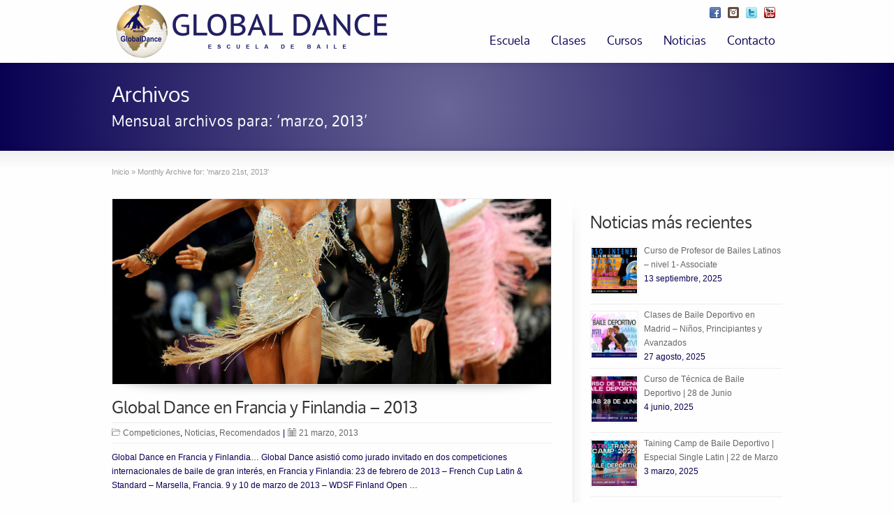

--- FILE ---
content_type: text/html; charset=UTF-8
request_url: https://www.globaldance.es/2013/03/
body_size: 10445
content:
<!DOCTYPE html>
<!--[if gt IE 8]><!--> <html class="no-js" dir="ltr" lang="es" prefix="og: https://ogp.me/ns#"> <!--<![endif]-->
<head>
<meta charset="UTF-8" />
<!--[if IE]>
<meta http-equiv="X-UA-Compatible" content="IE=edge,chrome=1" />
<![endif]-->
<meta name="viewport" content="width=device-width, minimum-scale=1.0, initial-scale=1.0, user-scalable=no" />
<link rel="shortcut icon" href="https://www.globaldance.es/wp-content/uploads/2012/01/favicon.png" sizes="16x16" />
<link rel="apple-touch-icon" href="https://www.globaldance.es/wp-content/uploads/2019/03/favicon-57x57.png" />
<link rel="apple-touch-icon-precomposed" href="https://www.globaldance.es/wp-content/uploads/2019/03/favicon-57x57.png" />
<link rel="apple-touch-icon" sizes="72x72" href="https://www.globaldance.es/wp-content/uploads/2019/03/favicon-72x72.png" />
<link rel="apple-touch-icon-precomposed" sizes="72x72" href="https://www.globaldance.es/wp-content/uploads/2019/03/favicon-72x72.png" />
<link rel="apple-touch-icon" sizes="114x114" href="https://www.globaldance.es/wp-content/uploads/2019/03/favicon-114x114.png" />
<link rel="apple-touch-icon-precomposed" sizes="114x114" href="https://www.globaldance.es/wp-content/uploads/2019/03/favicon-114x114.png" />
<link rel="apple-touch-icon" sizes="144x144" href="https://www.globaldance.es/wp-content/uploads/2019/03/favicon-144x144.png" />
<link rel="apple-touch-icon-precomposed" sizes="144x144" href="https://www.globaldance.es/wp-content/uploads/2019/03/favicon-144x144.png" />
<!-- Feeds and Pingback -->
<link rel="profile" href="https://gmpg.org/xfn/11" />
<link rel="alternate" type="application/rss+xml" title="Global Dance RSS2 Feed" href="https://www.globaldance.es/feed/" />
<link rel="pingback" href="https://www.globaldance.es/xmlrpc.php" />
<title>marzo, 2013 - Global Dance</title>

		<!-- All in One SEO 4.5.9.2 - aioseo.com -->
		<meta name="robots" content="max-image-preview:large" />
		<link rel="canonical" href="https://www.globaldance.es/2013/03/" />
		<meta name="generator" content="All in One SEO (AIOSEO) 4.5.9.2" />
		<script type="application/ld+json" class="aioseo-schema">
			{"@context":"https:\/\/schema.org","@graph":[{"@type":"BreadcrumbList","@id":"https:\/\/www.globaldance.es\/2013\/03\/#breadcrumblist","itemListElement":[{"@type":"ListItem","@id":"https:\/\/www.globaldance.es\/#listItem","position":1,"name":"Hogar","item":"https:\/\/www.globaldance.es\/","nextItem":"https:\/\/www.globaldance.es\/2013\/#listItem"},{"@type":"ListItem","@id":"https:\/\/www.globaldance.es\/2013\/#listItem","position":2,"name":"2013","item":"https:\/\/www.globaldance.es\/2013\/","nextItem":"https:\/\/www.globaldance.es\/2013\/03\/#listItem","previousItem":"https:\/\/www.globaldance.es\/#listItem"},{"@type":"ListItem","@id":"https:\/\/www.globaldance.es\/2013\/03\/#listItem","position":3,"name":"marzo, 2013","previousItem":"https:\/\/www.globaldance.es\/2013\/#listItem"}]},{"@type":"CollectionPage","@id":"https:\/\/www.globaldance.es\/2013\/03\/#collectionpage","url":"https:\/\/www.globaldance.es\/2013\/03\/","name":"marzo, 2013 - Global Dance","inLanguage":"es-ES","isPartOf":{"@id":"https:\/\/www.globaldance.es\/#website"},"breadcrumb":{"@id":"https:\/\/www.globaldance.es\/2013\/03\/#breadcrumblist"}},{"@type":"Organization","@id":"https:\/\/www.globaldance.es\/#organization","name":"Global Dance","url":"https:\/\/www.globaldance.es\/"},{"@type":"WebSite","@id":"https:\/\/www.globaldance.es\/#website","url":"https:\/\/www.globaldance.es\/","name":"Global Dance","description":"Escuela de Baile de Sal\u00f3n y Deportivo l\u00edder en Madrid.","inLanguage":"es-ES","publisher":{"@id":"https:\/\/www.globaldance.es\/#organization"}}]}
		</script>
		<!-- All in One SEO -->

<link rel='dns-prefetch' href='//www.globaldance.es' />
<link rel="alternate" type="application/rss+xml" title="Global Dance &raquo; Feed" href="https://www.globaldance.es/feed/" />
<link rel="alternate" type="application/rss+xml" title="Global Dance &raquo; Feed de los comentarios" href="https://www.globaldance.es/comments/feed/" />
<script type="text/javascript">
/* <![CDATA[ */
window._wpemojiSettings = {"baseUrl":"https:\/\/s.w.org\/images\/core\/emoji\/14.0.0\/72x72\/","ext":".png","svgUrl":"https:\/\/s.w.org\/images\/core\/emoji\/14.0.0\/svg\/","svgExt":".svg","source":{"concatemoji":"https:\/\/www.globaldance.es\/wp-includes\/js\/wp-emoji-release.min.js?ver=0613eb8bd67fabad33d7033fcd7224d7"}};
/*! This file is auto-generated */
!function(i,n){var o,s,e;function c(e){try{var t={supportTests:e,timestamp:(new Date).valueOf()};sessionStorage.setItem(o,JSON.stringify(t))}catch(e){}}function p(e,t,n){e.clearRect(0,0,e.canvas.width,e.canvas.height),e.fillText(t,0,0);var t=new Uint32Array(e.getImageData(0,0,e.canvas.width,e.canvas.height).data),r=(e.clearRect(0,0,e.canvas.width,e.canvas.height),e.fillText(n,0,0),new Uint32Array(e.getImageData(0,0,e.canvas.width,e.canvas.height).data));return t.every(function(e,t){return e===r[t]})}function u(e,t,n){switch(t){case"flag":return n(e,"\ud83c\udff3\ufe0f\u200d\u26a7\ufe0f","\ud83c\udff3\ufe0f\u200b\u26a7\ufe0f")?!1:!n(e,"\ud83c\uddfa\ud83c\uddf3","\ud83c\uddfa\u200b\ud83c\uddf3")&&!n(e,"\ud83c\udff4\udb40\udc67\udb40\udc62\udb40\udc65\udb40\udc6e\udb40\udc67\udb40\udc7f","\ud83c\udff4\u200b\udb40\udc67\u200b\udb40\udc62\u200b\udb40\udc65\u200b\udb40\udc6e\u200b\udb40\udc67\u200b\udb40\udc7f");case"emoji":return!n(e,"\ud83e\udef1\ud83c\udffb\u200d\ud83e\udef2\ud83c\udfff","\ud83e\udef1\ud83c\udffb\u200b\ud83e\udef2\ud83c\udfff")}return!1}function f(e,t,n){var r="undefined"!=typeof WorkerGlobalScope&&self instanceof WorkerGlobalScope?new OffscreenCanvas(300,150):i.createElement("canvas"),a=r.getContext("2d",{willReadFrequently:!0}),o=(a.textBaseline="top",a.font="600 32px Arial",{});return e.forEach(function(e){o[e]=t(a,e,n)}),o}function t(e){var t=i.createElement("script");t.src=e,t.defer=!0,i.head.appendChild(t)}"undefined"!=typeof Promise&&(o="wpEmojiSettingsSupports",s=["flag","emoji"],n.supports={everything:!0,everythingExceptFlag:!0},e=new Promise(function(e){i.addEventListener("DOMContentLoaded",e,{once:!0})}),new Promise(function(t){var n=function(){try{var e=JSON.parse(sessionStorage.getItem(o));if("object"==typeof e&&"number"==typeof e.timestamp&&(new Date).valueOf()<e.timestamp+604800&&"object"==typeof e.supportTests)return e.supportTests}catch(e){}return null}();if(!n){if("undefined"!=typeof Worker&&"undefined"!=typeof OffscreenCanvas&&"undefined"!=typeof URL&&URL.createObjectURL&&"undefined"!=typeof Blob)try{var e="postMessage("+f.toString()+"("+[JSON.stringify(s),u.toString(),p.toString()].join(",")+"));",r=new Blob([e],{type:"text/javascript"}),a=new Worker(URL.createObjectURL(r),{name:"wpTestEmojiSupports"});return void(a.onmessage=function(e){c(n=e.data),a.terminate(),t(n)})}catch(e){}c(n=f(s,u,p))}t(n)}).then(function(e){for(var t in e)n.supports[t]=e[t],n.supports.everything=n.supports.everything&&n.supports[t],"flag"!==t&&(n.supports.everythingExceptFlag=n.supports.everythingExceptFlag&&n.supports[t]);n.supports.everythingExceptFlag=n.supports.everythingExceptFlag&&!n.supports.flag,n.DOMReady=!1,n.readyCallback=function(){n.DOMReady=!0}}).then(function(){return e}).then(function(){var e;n.supports.everything||(n.readyCallback(),(e=n.source||{}).concatemoji?t(e.concatemoji):e.wpemoji&&e.twemoji&&(t(e.twemoji),t(e.wpemoji)))}))}((window,document),window._wpemojiSettings);
/* ]]> */
</script>
<style id='wp-emoji-styles-inline-css' type='text/css'>

	img.wp-smiley, img.emoji {
		display: inline !important;
		border: none !important;
		box-shadow: none !important;
		height: 1em !important;
		width: 1em !important;
		margin: 0 0.07em !important;
		vertical-align: -0.1em !important;
		background: none !important;
		padding: 0 !important;
	}
</style>
<link rel='stylesheet' id='wp-block-library-css' href='https://www.globaldance.es/wp-includes/css/dist/block-library/style.min.css?ver=0613eb8bd67fabad33d7033fcd7224d7' type='text/css' media='all' />
<style id='classic-theme-styles-inline-css' type='text/css'>
/*! This file is auto-generated */
.wp-block-button__link{color:#fff;background-color:#32373c;border-radius:9999px;box-shadow:none;text-decoration:none;padding:calc(.667em + 2px) calc(1.333em + 2px);font-size:1.125em}.wp-block-file__button{background:#32373c;color:#fff;text-decoration:none}
</style>
<link rel='stylesheet' id='mc4wp-form-themes-css' href='https://www.globaldance.es/wp-content/plugins/mailchimp-for-wp/assets/css/form-themes.css?ver=4.9.10' type='text/css' media='all' />
<link rel='stylesheet' id='elementor-icons-ekiticons-css' href='https://www.globaldance.es/wp-content/plugins/elementskit-lite/modules/elementskit-icon-pack/assets/css/ekiticons.css?ver=3.0.4' type='text/css' media='all' />
<link rel='stylesheet' id='elementskit-parallax-style-css' href='https://www.globaldance.es/wp-content/plugins/elementskit/modules/parallax/assets/css/style.css?ver=3.2.1' type='text/css' media='all' />
<link rel='stylesheet' id='ekit-widget-styles-css' href='https://www.globaldance.es/wp-content/plugins/elementskit-lite/widgets/init/assets/css/widget-styles.css?ver=3.0.4' type='text/css' media='all' />
<link rel='stylesheet' id='ekit-widget-styles-pro-css' href='https://www.globaldance.es/wp-content/plugins/elementskit/widgets/init/assets/css/widget-styles-pro.css?ver=3.2.1' type='text/css' media='all' />
<link rel='stylesheet' id='ekit-responsive-css' href='https://www.globaldance.es/wp-content/plugins/elementskit-lite/widgets/init/assets/css/responsive.css?ver=3.0.4' type='text/css' media='all' />
<link rel='stylesheet' id='theme-style-css' href='https://www.globaldance.es/wp-content/themes/designplus/css/screen.min.css?ver=0613eb8bd67fabad33d7033fcd7224d7' type='text/css' media='all' />
<link rel='stylesheet' id='theme-elementor-style-css' href='https://www.globaldance.es/wp-content/themes/designplus/css/elementor.min.css?ver=0613eb8bd67fabad33d7033fcd7224d7' type='text/css' media='all' />
<link rel='stylesheet' id='theme-icons-awesome-css' href='https://www.globaldance.es/wp-content/themes/designplus/icons/awesome/css/font-awesome.min.css?ver=0613eb8bd67fabad33d7033fcd7224d7' type='text/css' media='all' />
<link rel='stylesheet' id='theme-responsive-css' href='https://www.globaldance.es/wp-content/themes/designplus/css/responsive.min.css?ver=0613eb8bd67fabad33d7033fcd7224d7' type='text/css' media='all' />
<link rel='stylesheet' id='theme-skin-css' href='https://www.globaldance.es/wp-content/uploads/designplus/skin.css?ver=1.757.767.313' type='text/css' media='all' />
<script type="text/javascript" src="https://www.globaldance.es/wp-includes/js/jquery/jquery.min.js?ver=3.7.1" id="jquery-core-js"></script>
<script type="text/javascript" src="https://www.globaldance.es/wp-includes/js/jquery/jquery-migrate.min.js?ver=3.4.1" id="jquery-migrate-js"></script>
<script type="text/javascript" src="https://www.globaldance.es/wp-content/plugins/revslider/public/assets/js/rbtools.min.js?ver=6.6.14" async id="tp-tools-js"></script>
<script type="text/javascript" src="https://www.globaldance.es/wp-content/plugins/revslider/public/assets/js/rs6.min.js?ver=6.6.14" async id="revmin-js"></script>
<script type="text/javascript" src="https://www.globaldance.es/wp-content/plugins/elementskit/modules/parallax/assets/js/jarallax.js?ver=3.2.1" id="jarallax-js"></script>
<link rel="https://api.w.org/" href="https://www.globaldance.es/wp-json/" /><link rel="EditURI" type="application/rsd+xml" title="RSD" href="https://www.globaldance.es/xmlrpc.php?rsd" />
<style type='text/css'> .ae_data .elementor-editor-element-setting {
            display:none !important;
            }
            </style><script type="text/javascript">var theme_url='https://www.globaldance.es/wp-content/themes/designplus';
var image_url='https://www.globaldance.es/wp-content/themes/designplus/images';var responsve_image_resize=true;var fancybox_options={skin:'theme',title_type:'float',width:800,height:600,autoSize:true,autoWidth:false,autoHeight:false,fitToView:false,aspectRatio:false,arrows:true,closeBtn:true,closeClick:false,nextClick:false,autoPlay:false,playSpeed:3000,preload:3,loop:true,thumbnail:true,thumbnail_width:50,thumbnail_height:50,thumbnail_position:'bottom'};var pie_progress_bar_color="#3cabce",pie_progress_track_color="#e5e5e5";var nav2select_indentString="-";var nav2select_defaultText="Menu...";var responsive_menu_location="manual";var responsive_menu_position="";var theme_retina_multiplier="2x";var theme_global_post_id=0;</script>
<style id="theme-dynamic-style" type="text/css">
@media only screen and (min-width:980px){#navigation.nav-align-right,#navigation.nav-align-default{right:-5px}.rtl #navigation.nav-align-right{left:auto}#navigation.nav-align-left,.rtl #navigation.nav-align-default{left:-5px}.rtl #navigation.nav-align-default,.rtl #navigation.nav-align-left{right:auto}}@media only screen and (min-width:768px) and (max-width:979px) {}@media only screen and (max-width:979px){#navigation,.responsive #navigation,.nobox-layout #navigation.nav-align-default,.nobox-layout #navigation.nav-align-left,.nobox-layout #navigation.nav-align-right,.rtl.nobox-layout #navigation.nav-align-default,.rtl.nobox-layout #navigation.nav-align-left,.rtl.nobox-layout #navigation.nav-align-right{left:auto;right:auto;text-align:inherit;float:initial}}
</style>
<script type="application/ld+json" class="theme-schema-json-breadcrumbs">{"@context":"https:\/\/schema.org","@type":"BreadcrumbList","name":"Monthly Archive for: &#039;marzo 21st, 2013&#039;","itemListElement":[{"@type":"ListItem","position":1,"item":{"@id":"https:\/\/www.globaldance.es\/","name":"Inicio"}},{"@type":"ListItem","position":2,"item":{"name":"Monthly Archive for: &#039;marzo 21st, 2013&#039;"}}]}</script><meta name="generator" content="Elementor 3.18.3; features: e_dom_optimization, e_optimized_assets_loading, e_optimized_css_loading, additional_custom_breakpoints, block_editor_assets_optimize, e_image_loading_optimization; settings: css_print_method-external, google_font-enabled, font_display-swap">

			<script type="text/javascript">
				var elementskit_module_parallax_url = "https://www.globaldance.es/wp-content/plugins/elementskit/modules/parallax/"
			</script>
		<meta name="generator" content="Powered by Slider Revolution 6.6.14 - responsive, Mobile-Friendly Slider Plugin for WordPress with comfortable drag and drop interface." />
<link rel="icon" href="https://www.globaldance.es/wp-content/uploads/2016/03/cropped-logo-GLOBALDANCE-32x32.png" sizes="32x32" />
<link rel="icon" href="https://www.globaldance.es/wp-content/uploads/2016/03/cropped-logo-GLOBALDANCE-192x192.png" sizes="192x192" />
<link rel="apple-touch-icon" href="https://www.globaldance.es/wp-content/uploads/2016/03/cropped-logo-GLOBALDANCE-180x180.png" />
<meta name="msapplication-TileImage" content="https://www.globaldance.es/wp-content/uploads/2016/03/cropped-logo-GLOBALDANCE-270x270.png" />
<script>function setREVStartSize(e){
			//window.requestAnimationFrame(function() {
				window.RSIW = window.RSIW===undefined ? window.innerWidth : window.RSIW;
				window.RSIH = window.RSIH===undefined ? window.innerHeight : window.RSIH;
				try {
					var pw = document.getElementById(e.c).parentNode.offsetWidth,
						newh;
					pw = pw===0 || isNaN(pw) || (e.l=="fullwidth" || e.layout=="fullwidth") ? window.RSIW : pw;
					e.tabw = e.tabw===undefined ? 0 : parseInt(e.tabw);
					e.thumbw = e.thumbw===undefined ? 0 : parseInt(e.thumbw);
					e.tabh = e.tabh===undefined ? 0 : parseInt(e.tabh);
					e.thumbh = e.thumbh===undefined ? 0 : parseInt(e.thumbh);
					e.tabhide = e.tabhide===undefined ? 0 : parseInt(e.tabhide);
					e.thumbhide = e.thumbhide===undefined ? 0 : parseInt(e.thumbhide);
					e.mh = e.mh===undefined || e.mh=="" || e.mh==="auto" ? 0 : parseInt(e.mh,0);
					if(e.layout==="fullscreen" || e.l==="fullscreen")
						newh = Math.max(e.mh,window.RSIH);
					else{
						e.gw = Array.isArray(e.gw) ? e.gw : [e.gw];
						for (var i in e.rl) if (e.gw[i]===undefined || e.gw[i]===0) e.gw[i] = e.gw[i-1];
						e.gh = e.el===undefined || e.el==="" || (Array.isArray(e.el) && e.el.length==0)? e.gh : e.el;
						e.gh = Array.isArray(e.gh) ? e.gh : [e.gh];
						for (var i in e.rl) if (e.gh[i]===undefined || e.gh[i]===0) e.gh[i] = e.gh[i-1];
											
						var nl = new Array(e.rl.length),
							ix = 0,
							sl;
						e.tabw = e.tabhide>=pw ? 0 : e.tabw;
						e.thumbw = e.thumbhide>=pw ? 0 : e.thumbw;
						e.tabh = e.tabhide>=pw ? 0 : e.tabh;
						e.thumbh = e.thumbhide>=pw ? 0 : e.thumbh;
						for (var i in e.rl) nl[i] = e.rl[i]<window.RSIW ? 0 : e.rl[i];
						sl = nl[0];
						for (var i in nl) if (sl>nl[i] && nl[i]>0) { sl = nl[i]; ix=i;}
						var m = pw>(e.gw[ix]+e.tabw+e.thumbw) ? 1 : (pw-(e.tabw+e.thumbw)) / (e.gw[ix]);
						newh =  (e.gh[ix] * m) + (e.tabh + e.thumbh);
					}
					var el = document.getElementById(e.c);
					if (el!==null && el) el.style.height = newh+"px";
					el = document.getElementById(e.c+"_wrapper");
					if (el!==null && el) {
						el.style.height = newh+"px";
						el.style.display = "block";
					}
				} catch(e){
					console.log("Failure at Presize of Slider:" + e)
				}
			//});
		  };</script>
</head>
<body data-rsssl=1 class="archive date scroll-to-top scroll-to-top-square responsive has-shadow has-gradient sticky_header_disabled disabled_forcefull elementor-default elementor-kit-5734">
<div class="body-wrapper">
<header id="header"  class="layout-boxed">
	<div class="inner">
		<div id="logo" class="theme_logo_img logo-has-mobile"><a href="https://www.globaldance.es/"><img class="site-logo ie_png" width="400" height="94" src="https://www.globaldance.es/wp-content/uploads/2019/03/Globaldance_logo.png" alt="Global Dance"/><img fetchpriority="high" class="mobile-logo ie_png" width="1920" height="450" src="https://www.globaldance.es/wp-content/uploads/2019/03/Globaldance-logo1-1.png" alt="Global Dance"/></a></div><div id="top_area"><section id="social-15" class="widget widget_social">		<div class="social_wrap social_animation_bounce komodomedia_16">
			<a href="https://www.facebook.com/globaldance.es" rel="nofollow" target="_blank"><img width="16" height="16"  src="https://www.globaldance.es/wp-content/themes/designplus/images/social/komodomedia_16/facebook_16.png" alt="Global Dance  en Facebook" title="Global Dance  en Facebook"/></a><a href="https://www.instagram.com/globaldance.es/" rel="nofollow" target="_blank"><img loading="lazy" width="16" height="16"  src="https://www.globaldance.es/wp-content/themes/designplus/images/social/komodomedia_16/instagram_16.png" alt="Global Dance  en Instagram" title="Global Dance  en Instagram"/></a><a href="https://twitter.com/GlobalDance_" rel="nofollow" target="_blank"><img loading="lazy" width="16" height="16"  src="https://www.globaldance.es/wp-content/themes/designplus/images/social/komodomedia_16/twitter_16.png" alt="Global Dance  en Twitter" title="Global Dance  en Twitter"/></a><a href="https://www.youtube.com/GlobalDanceMadrid" rel="nofollow" target="_blank"><img loading="lazy" width="16" height="16"  src="https://www.globaldance.es/wp-content/themes/designplus/images/social/komodomedia_16/youtube_16.png" alt="Global Dance  en YouTube" title="Global Dance  en YouTube"/></a>		</div>
		</section></div>		<div id="navigation-wrapper" class="noboxforcefull navigation-default"><div class="inner-section"><nav id="navigation" class="jqueryslidemenu nav-align-default"><ul id="menu-main-navigation" class="menu"><li id="menu-item-4992" class="menu-item menu-item-type-post_type menu-item-object-page menu-item-has-children menu-item-4992 has-children"><a href="https://www.globaldance.es/escuela/">Escuela</a>
<ul class="sub-menu">
	<li id="menu-item-4995" class="menu-item menu-item-type-post_type menu-item-object-page menu-item-4995"><a href="https://www.globaldance.es/escuela/quienes-somos/">Quiénes somos</a></li>
	<li id="menu-item-4996" class="menu-item menu-item-type-post_type menu-item-object-page menu-item-4996"><a href="https://www.globaldance.es/escuela/mision-y-valores/">Misión y valores</a></li>
	<li id="menu-item-4994" class="menu-item menu-item-type-post_type menu-item-object-page menu-item-4994"><a href="https://www.globaldance.es/escuela/horarios/">Horarios</a></li>
</ul>
</li>
<li id="menu-item-4998" class="menu-item menu-item-type-post_type menu-item-object-page menu-item-has-children menu-item-4998 has-children"><a href="https://www.globaldance.es/clases/">Clases</a>
<ul class="sub-menu">
	<li id="menu-item-5000" class="menu-item menu-item-type-post_type menu-item-object-page menu-item-5000"><a href="https://www.globaldance.es/clases/baile-deportivo/">Baile Deportivo</a></li>
	<li id="menu-item-5001" class="menu-item menu-item-type-post_type menu-item-object-page menu-item-5001"><a href="https://www.globaldance.es/clases/bailes-de-salon-y-salsa/">Bailes de Salón y Salsa</a></li>
	<li id="menu-item-6003" class="menu-item menu-item-type-post_type menu-item-object-page menu-item-6003"><a href="https://www.globaldance.es/clases/baile-para-ninos/">Baile para Niños</a></li>
	<li id="menu-item-5002" class="menu-item menu-item-type-post_type menu-item-object-page menu-item-5002"><a href="https://www.globaldance.es/clases/baile-para-novios/">Baile para Novios</a></li>
</ul>
</li>
<li id="menu-item-5004" class="menu-item menu-item-type-post_type menu-item-object-page menu-item-has-children menu-item-5004 has-children"><a href="https://www.globaldance.es/cursos/">Cursos</a>
<ul class="sub-menu">
	<li id="menu-item-5005" class="menu-item menu-item-type-post_type menu-item-object-page menu-item-5005"><a href="https://www.globaldance.es/cursos/profesor-de-baile/">Cursos de profesor de baile</a></li>
	<li id="menu-item-5006" class="menu-item menu-item-type-post_type menu-item-object-page menu-item-5006"><a href="https://www.globaldance.es/cursos/proximos-cursos/">Próximos cursos</a></li>
	<li id="menu-item-5007" class="menu-item menu-item-type-post_type menu-item-object-page menu-item-5007"><a href="https://www.globaldance.es/cursos/training-camp-curso-intensivo-de-baile-en-madrid/">Training Camp Globaldance: nuestro intensivo de baile</a></li>
	<li id="menu-item-5008" class="menu-item menu-item-type-post_type menu-item-object-page menu-item-5008"><a href="https://www.globaldance.es/cursos/titulaciones-profesionales/">Titulaciones profesionales</a></li>
	<li id="menu-item-5009" class="menu-item menu-item-type-post_type menu-item-object-page menu-item-5009"><a href="https://www.globaldance.es/cursos/medallas/">Medallas</a></li>
	<li id="menu-item-5011" class="menu-item menu-item-type-post_type menu-item-object-page menu-item-5011"><a href="https://www.globaldance.es/cursos/opiniones/">Opiniones</a></li>
</ul>
</li>
<li id="menu-item-5018" class="menu-item menu-item-type-post_type menu-item-object-page menu-item-5018"><a href="https://www.globaldance.es/noticias/">Noticias</a></li>
<li id="menu-item-5019" class="menu-item menu-item-type-post_type menu-item-object-page menu-item-5019"><a href="https://www.globaldance.es/contacto/">Contacto</a></li>
</ul></nav></div></div>	</div>
</header>
<div id="feature" class="layout-boxed"><div class="top_shadow"></div><div class="inner"><h1 class="entry-title">Archivos</h1><div class="feature-introduce" id="introduce">Mensual archivos para: ‘marzo, 2013’</div></div><div class="bottom_shadow"></div></div><div id="page" class="layout-boxed">
	<div class="inner right_sidebar">
		<section id="breadcrumbs"><div class="breadcrumb breadcrumbs"><div class="breadcrumbs-plus theme-breadcrumbs"><span><a href="https://www.globaldance.es/" class="home"><span>Inicio</span></a></span> <span class='separator'>&raquo;</span> <span>Monthly Archive for: &#039;marzo 21st, 2013&#039;</span></div></div></section><div id="main"><div class="content"><div id="blog_156" class="theme_blog_list"><article id="post-3867" class="hentry entry entry_full"> 
<div class="image_styled entry_full entry_image"><div class="image_frame effect-icon" ><div class="image_shadow_wrap"><a class="image_icon_doc" href="https://www.globaldance.es/globaldance-wdsf-french-cup2013-finland-open/" title=""><img loading="lazy"  class="post_featured_image" width="628" height="265" data-thumbnail="5978" src="https://www.globaldance.es/wp-content/uploads/designplus/images/5978_baile-deportivo-latinos-628x265.jpg" srcset="https://www.globaldance.es/wp-content/uploads/designplus/images/5978_baile-deportivo-latinos-628x265@2x.jpg 2x" data-theme-retina-image="true"  alt="Global Dance en Francia y Finlandia &#8211; 2013" /></a></div></div></div>	<div class="entry_info">
		<h2 class="entry-title entry_title "><a href="https://www.globaldance.es/globaldance-wdsf-french-cup2013-finland-open/" rel="bookmark" title="Enlace permanente a Global Dance en Francia y Finlandia &#8211; 2013">Global Dance en Francia y Finlandia &#8211; 2013</a></h2>		<div class="entry_meta "><span class="categories"><i class="icon icon-folder meta-icon"></i><a href="https://www.globaldance.es/category/eventos/competiciones/" rel="category tag">Competiciones</a>, <a href="https://www.globaldance.es/category/noticias/" rel="category tag">Noticias</a>, <a href="https://www.globaldance.es/category/recomendados/" rel="category tag">Recomendados</a></span><span class="separater">|</span><time class="published updated" datetime="2013-03-21"><a href="https://www.globaldance.es/2013/03/"><i class="icon icon-calendar meta-icon meta-icon-calendar"></i>21 marzo, 2013</a></time></div>	</div>
		<div class="entry_content entry-content">
<div class="content-text "><p>Global Dance en Francia y Finlandia&#8230; Global Dance asistió como jurado invitado en dos competiciones internacionales de baile de gran interés, en Francia y Finlandia: 23 de febrero de 2013 &#8211; French Cup Latin &amp; Standard &#8211; Marsella, Francia. 9 y 10 de marzo de 2013 &#8211; WDSF Finland Open &#8230;</p>
</div>		<div class="read_more_wrap">
			<a class="read_more_link" href="https://www.globaldance.es/globaldance-wdsf-french-cup2013-finland-open/" rel="nofollow">Leer más »</a>
		</div>
			
	</div>
</article>
</div><div class="clearboth"></div></div></div><aside id="sidebar">
	<div id="sidebar_content" class="lessgap">		<section id="recent_posts-9" class="widget widget_recent_posts">		<h3 class="widgettitle">Noticias más recientes</h3>		<ul class="posts_list">
			<li>

				<a class="thumbnail" href="https://www.globaldance.es/profesor-de-bailes-latinos-associate/" title="Curso de Profesor de Bailes Latinos &#8211; nivel 1- Associate">
					<img width="65" height="65" src="https://www.globaldance.es/wp-content/uploads/2025/06/curso-profesor-bailes-latinos-150x150.png" class="attachment-65x65 size-65x65 wp-post-image" alt="Curso de Profesor de Bailes Latinos &#8211; nivel 1- Associate" title="Curso de Profesor de Bailes Latinos &#8211; nivel 1- Associate" decoding="async" />				</a>
				<div class="post_extra_info">
					<a href="https://www.globaldance.es/profesor-de-bailes-latinos-associate/" rel="bookmark" title="Curso de Profesor de Bailes Latinos &#8211; nivel 1- Associate">
						Curso de Profesor de Bailes Latinos &#8211; nivel 1- Associate					</a>
					<time datetime="2025-09-13">13 septiembre, 2025</time>
				</div>
				<div class="clearboth"></div>
			</li>
			<li>

				<a class="thumbnail" href="https://www.globaldance.es/baile-deportivo-madrid-ninos-adultos/" title="Clases de Baile Deportivo en Madrid – Niños, Principiantes y Avanzados">
					<img width="65" height="65" src="https://www.globaldance.es/wp-content/uploads/2025/08/clases-baile-deportivo-latinos-150x150.png" class="attachment-65x65 size-65x65 wp-post-image" alt="Clases de Baile Deportivo en Madrid – Niños, Principiantes y Avanzados" title="Clases de Baile Deportivo en Madrid – Niños, Principiantes y Avanzados" decoding="async" />				</a>
				<div class="post_extra_info">
					<a href="https://www.globaldance.es/baile-deportivo-madrid-ninos-adultos/" rel="bookmark" title="Clases de Baile Deportivo en Madrid – Niños, Principiantes y Avanzados">
						Clases de Baile Deportivo en Madrid – Niños, Principiantes y Avanzados					</a>
					<time datetime="2025-08-27">27 agosto, 2025</time>
				</div>
				<div class="clearboth"></div>
			</li>
			<li>

				<a class="thumbnail" href="https://www.globaldance.es/curso-intensivo-baile-deportivo-dancesport/" title="Curso de Técnica de Baile Deportivo | 28 de Junio">
					<img width="65" height="65" src="https://www.globaldance.es/wp-content/uploads/2025/06/CARTEL-JUNIO-2025-150x150.png" class="attachment-65x65 size-65x65 wp-post-image" alt="Curso de Técnica de Baile Deportivo | 28 de Junio" title="Curso de Técnica de Baile Deportivo | 28 de Junio" decoding="async" />				</a>
				<div class="post_extra_info">
					<a href="https://www.globaldance.es/curso-intensivo-baile-deportivo-dancesport/" rel="bookmark" title="Curso de Técnica de Baile Deportivo | 28 de Junio">
						Curso de Técnica de Baile Deportivo | 28 de Junio					</a>
					<time datetime="2025-06-04">4 junio, 2025</time>
				</div>
				<div class="clearboth"></div>
			</li>
			<li>

				<a class="thumbnail" href="https://www.globaldance.es/single-latin-training-camp/" title="Taining Camp de Baile Deportivo | Especial Single Latin | 22 de Marzo">
					<img width="65" height="65" src="https://www.globaldance.es/wp-content/uploads/2025/03/CURSO-LATINOS-DANCESPORT-MADRID-150x150.png" class="attachment-65x65 size-65x65 wp-post-image" alt="Taining Camp de Baile Deportivo | Especial Single Latin | 22 de Marzo" title="Taining Camp de Baile Deportivo | Especial Single Latin | 22 de Marzo" decoding="async" />				</a>
				<div class="post_extra_info">
					<a href="https://www.globaldance.es/single-latin-training-camp/" rel="bookmark" title="Taining Camp de Baile Deportivo | Especial Single Latin | 22 de Marzo">
						Taining Camp de Baile Deportivo | Especial Single Latin | 22 de Marzo					</a>
					<time datetime="2025-03-03">3 marzo, 2025</time>
				</div>
				<div class="clearboth"></div>
			</li>
			<li>

				<a class="thumbnail" href="https://www.globaldance.es/clase-de-baile-para-ninos/" title="Nueva clase de baile para niños">
					<img width="65" height="65" src="https://www.globaldance.es/wp-content/uploads/2024/12/clases-de-baile-para-ninos-150x150.png" class="attachment-65x65 size-65x65 wp-post-image" alt="Nueva clase de baile para niños" title="Nueva clase de baile para niños" decoding="async" />				</a>
				<div class="post_extra_info">
					<a href="https://www.globaldance.es/clase-de-baile-para-ninos/" rel="bookmark" title="Nueva clase de baile para niños">
						Nueva clase de baile para niños					</a>
					<time datetime="2024-12-11">11 diciembre, 2024</time>
				</div>
				<div class="clearboth"></div>
			</li>
		</ul>
		</section></div>
</aside>
<div class="clearboth"></div></div></div><footer id="footer">
<div id="footer-widget-area" class="footer-widget-area layout-boxed">
	<div id="footer_shadow"></div>
	<div class="inner footer-widget-area">
		<div id="footer_widget_area_one" class="one_fourth">		<section id="recent_posts-10" class="widget widget_recent_posts">		<h3 class="widgettitle">Noticias más recientes</h3>		<ul class="posts_list">
			<li>

				<a class="thumbnail" href="https://www.globaldance.es/profesor-de-bailes-latinos-associate/" title="Curso de Profesor de Bailes Latinos &#8211; nivel 1- Associate">
					<img loading="lazy" width="65" height="65" src="https://www.globaldance.es/wp-content/uploads/2025/06/curso-profesor-bailes-latinos-150x150.png" class="attachment-65x65 size-65x65 wp-post-image" alt="Curso de Profesor de Bailes Latinos &#8211; nivel 1- Associate" title="Curso de Profesor de Bailes Latinos &#8211; nivel 1- Associate" decoding="async" />				</a>
				<div class="post_extra_info">
					<a href="https://www.globaldance.es/profesor-de-bailes-latinos-associate/" rel="bookmark" title="Curso de Profesor de Bailes Latinos &#8211; nivel 1- Associate">
						Curso de Profesor de Bailes Latinos &#8211; nivel 1- Associate					</a>
				</div>
				<div class="clearboth"></div>
			</li>
			<li>

				<a class="thumbnail" href="https://www.globaldance.es/baile-deportivo-madrid-ninos-adultos/" title="Clases de Baile Deportivo en Madrid – Niños, Principiantes y Avanzados">
					<img loading="lazy" width="65" height="65" src="https://www.globaldance.es/wp-content/uploads/2025/08/clases-baile-deportivo-latinos-150x150.png" class="attachment-65x65 size-65x65 wp-post-image" alt="Clases de Baile Deportivo en Madrid – Niños, Principiantes y Avanzados" title="Clases de Baile Deportivo en Madrid – Niños, Principiantes y Avanzados" decoding="async" />				</a>
				<div class="post_extra_info">
					<a href="https://www.globaldance.es/baile-deportivo-madrid-ninos-adultos/" rel="bookmark" title="Clases de Baile Deportivo en Madrid – Niños, Principiantes y Avanzados">
						Clases de Baile Deportivo en Madrid – Niños, Principiantes y Avanzados					</a>
				</div>
				<div class="clearboth"></div>
			</li>
			<li>

				<a class="thumbnail" href="https://www.globaldance.es/curso-intensivo-baile-deportivo-dancesport/" title="Curso de Técnica de Baile Deportivo | 28 de Junio">
					<img loading="lazy" width="65" height="65" src="https://www.globaldance.es/wp-content/uploads/2025/06/CARTEL-JUNIO-2025-150x150.png" class="attachment-65x65 size-65x65 wp-post-image" alt="Curso de Técnica de Baile Deportivo | 28 de Junio" title="Curso de Técnica de Baile Deportivo | 28 de Junio" decoding="async" />				</a>
				<div class="post_extra_info">
					<a href="https://www.globaldance.es/curso-intensivo-baile-deportivo-dancesport/" rel="bookmark" title="Curso de Técnica de Baile Deportivo | 28 de Junio">
						Curso de Técnica de Baile Deportivo | 28 de Junio					</a>
				</div>
				<div class="clearboth"></div>
			</li>
		</ul>
		</section></div><div id="footer_widget_area_two" class="one_fourth">		<section id="related_portfolios_list-4" class="widget widget_portfolios_list">		<h3 class="widgettitle">Fotos más vistas</h3>		<ul class="posts_list">
			<li>
				<a class="thumbnail" href="https://www.globaldance.es/portfolio/globaldance-bailes-latinos-18/" title="Global Dance &#8211; Moda Bailes Latinos" target="_self">
					<img loading="lazy" width="65" height="65" src="https://www.globaldance.es/wp-content/uploads/2012/02/lat_latchezar_esther2-150x150.jpg" class="attachment-65x65 size-65x65 wp-post-image" alt="Global Dance &#8211; Moda Bailes Latinos" title="Global Dance &#8211; Moda Bailes Latinos" decoding="async" />				</a>
				<div class="post_extra_info">
					<a href="https://www.globaldance.es/portfolio/globaldance-bailes-latinos-18/" rel="bookmark" title="Global Dance &#8211; Moda Bailes Latinos" target="_self">
						Global Dance &#8211; Moda Bailes Latinos					</a>
				</div>
				<div class="clearboth"></div>
			</li>
			<li>
				<a class="thumbnail" href="https://www.globaldance.es/portfolio/globaldance-bailes-latinos-14/" title="Global Dance &#8211; Moda Bailes Latinos" target="_self">
					<img loading="lazy" width="65" height="65" src="https://www.globaldance.es/wp-content/uploads/2012/02/lat_latchezar_esther5-150x150.jpg" class="attachment-65x65 size-65x65 wp-post-image" alt="Global Dance &#8211; Moda Bailes Latinos" title="Global Dance &#8211; Moda Bailes Latinos" decoding="async" />				</a>
				<div class="post_extra_info">
					<a href="https://www.globaldance.es/portfolio/globaldance-bailes-latinos-14/" rel="bookmark" title="Global Dance &#8211; Moda Bailes Latinos" target="_self">
						Global Dance &#8211; Moda Bailes Latinos					</a>
				</div>
				<div class="clearboth"></div>
			</li>
			<li>
				<a class="thumbnail" href="https://www.globaldance.es/portfolio/global-dance-moda-bailes-standard-11/" title="Global Dance &#8211; Moda Bailes Standard" target="_self">
					<img loading="lazy" width="65" height="65" src="https://www.globaldance.es/wp-content/uploads/2012/02/latchezar_esther2-150x150.jpg" class="attachment-65x65 size-65x65 wp-post-image" alt="Global Dance &#8211; Moda Bailes Standard" title="Global Dance &#8211; Moda Bailes Standard" decoding="async" />				</a>
				<div class="post_extra_info">
					<a href="https://www.globaldance.es/portfolio/global-dance-moda-bailes-standard-11/" rel="bookmark" title="Global Dance &#8211; Moda Bailes Standard" target="_self">
						Global Dance &#8211; Moda Bailes Standard					</a>
				</div>
				<div class="clearboth"></div>
			</li>
		</ul>
		</section></div><div id="footer_widget_area_three" class="one_fourth"><section id="text-7" class="widget widget_text"><h3 class="widgettitle">Formación de Profesores</h3>			<div class="textwidget"><IMG SRC="https://www.globaldance.es/wp-content/uploads/2012/02/diploma-profesor-baile.jpg" ALT="dipomas de profesor de baile de salon">
<br>¡Este diploma puede ser tuyo! Estrena una nueva profesión.<br/></div>
		</section></div><div id="footer_widget_area_four" class="one_fourth last"><section id="text-15" class="widget widget_text"><h3 class="widgettitle">Contacto</h3>			<div class="textwidget"><div class="contact_info_wrap"><p><span class="icon_text icon_phone yellow"> (+34) 639 563 490</span></p><p><a href="mailto:info*globaldance.es" class="icon_text icon_email yellow">info*globaldance.es</a></p><p><a href="https://www.globaldance.es" target="_blank" class="icon_text icon_link yellow" rel="noopener">https://www.globaldance.es</a></p><p><span class="icon_text icon_home yellow">Chamartín | Argüelles, Madrid</span></p></div></div>
		</section><section id="social-14" class="widget widget_social"><h3 class="widgettitle">Redes sociales</h3>		<div class="social_wrap social_animation_bounce komodomedia_32">
			<a href="https://www.facebook.com/globaldance.es" rel="nofollow" target="_blank"><img loading="lazy" width="32" height="32"  src="https://www.globaldance.es/wp-content/themes/designplus/images/social/komodomedia_32/facebook_32.png" alt="Global Dance en Facebook" title="Global Dance en Facebook"/></a><a href="https://www.instagram.com/globaldance.es/" rel="nofollow" target="_blank"><img loading="lazy" width="32" height="32"  src="https://www.globaldance.es/wp-content/themes/designplus/images/social/komodomedia_32/instagram_32.png" alt="Global Dance en Instagram" title="Global Dance en Instagram"/></a><a href="https://twitter.com/GlobalDance_" rel="nofollow" target="_blank"><img loading="lazy" width="32" height="32"  src="https://www.globaldance.es/wp-content/themes/designplus/images/social/komodomedia_32/twitter_32.png" alt="Global Dance en Twitter" title="Global Dance en Twitter"/></a><a href="https://www.youtube.com/GlobalDanceMadrid" rel="nofollow" target="_blank"><img loading="lazy" width="32" height="32"  src="https://www.globaldance.es/wp-content/themes/designplus/images/social/komodomedia_32/youtube_32.png" alt="Global Dance en YouTube" title="Global Dance en YouTube"/></a>		</div>
		</section></div>		<div class="clearboth"></div>
	</div>
</div>
	<div id="footer_bottom" class="sub-footer layout-boxed">
		<div class="inner">			
<nav id="footer_menu" class="menu-footer-menu-container"><ul id="menu-footer-menu" class="menu"><li id="menu-item-1287" class="menu-item menu-item-type-custom menu-item-object-custom menu-item-home menu-item-1287"><a href="https://www.globaldance.es">Inicio</a></li>
<li id="menu-item-1837" class="menu-item menu-item-type-custom menu-item-object-custom menu-item-1837"><a href="https://www.globaldance.es/escuela/">Escuela</a></li>
<li id="menu-item-2216" class="menu-item menu-item-type-post_type menu-item-object-page menu-item-2216"><a href="https://www.globaldance.es/clases/">Clases</a></li>
<li id="menu-item-2217" class="menu-item menu-item-type-post_type menu-item-object-page menu-item-2217"><a href="https://www.globaldance.es/cursos/">Cursos</a></li>
<li id="menu-item-5120" class="menu-item menu-item-type-post_type menu-item-object-page menu-item-5120"><a href="https://www.globaldance.es/?page_id=5116">Fotos</a></li>
<li id="menu-item-2220" class="menu-item menu-item-type-post_type menu-item-object-page menu-item-2220"><a href="https://www.globaldance.es/noticias/">Noticias</a></li>
<li id="menu-item-3699" class="menu-item menu-item-type-custom menu-item-object-custom menu-item-3699"><a href="https://www.globaldance.es/escuela/contacto/">Contacto</a></li>
</ul></nav>			<div id="copyright">Copyright © 2024 Global Dance</div>
			<div class="clearboth"></div>
		</div>
	</div>
</footer>

		<script>
			window.RS_MODULES = window.RS_MODULES || {};
			window.RS_MODULES.modules = window.RS_MODULES.modules || {};
			window.RS_MODULES.waiting = window.RS_MODULES.waiting || [];
			window.RS_MODULES.defered = false;
			window.RS_MODULES.moduleWaiting = window.RS_MODULES.moduleWaiting || {};
			window.RS_MODULES.type = 'compiled';
		</script>
		<link rel='stylesheet' id='rs-plugin-settings-css' href='https://www.globaldance.es/wp-content/plugins/revslider/public/assets/css/rs6.css?ver=6.6.14' type='text/css' media='all' />
<style id='rs-plugin-settings-inline-css' type='text/css'>
#rs-demo-id {}
</style>
<script type="text/javascript" src="https://www.globaldance.es/wp-content/plugins/elementskit-lite/libs/framework/assets/js/frontend-script.js?ver=3.0.4" id="elementskit-framework-js-frontend-js"></script>
<script type="text/javascript" id="elementskit-framework-js-frontend-js-after">
/* <![CDATA[ */
		var elementskit = {
			resturl: 'https://www.globaldance.es/wp-json/elementskit/v1/',
		}

		
/* ]]> */
</script>
<script type="text/javascript" src="https://www.globaldance.es/wp-content/plugins/elementskit-lite/widgets/init/assets/js/widget-scripts.js?ver=3.0.4" id="ekit-widget-scripts-js"></script>
<script type="text/javascript" src="https://www.globaldance.es/wp-content/plugins/elementskit/modules/parallax/assets/js/anime.js?ver=3.2.1" id="animejs-js"></script>
<script defer type="text/javascript" src="https://www.globaldance.es/wp-content/plugins/elementskit/modules/parallax/assets/js/parallax-frontend-scripts.js?ver=3.2.1" id="elementskit-parallax-frontend-defer-js"></script>
<script type="text/javascript" src="https://www.globaldance.es/wp-content/themes/designplus/js/jquery.fancybox.min.js?ver=2.1.5" id="jquery-fancybox-js"></script>
<script type="text/javascript" src="https://www.globaldance.es/wp-content/themes/designplus/js/custom.combine.js?ver=0613eb8bd67fabad33d7033fcd7224d7" id="custom-js-js"></script>
</div>
</body>
</html>

--- FILE ---
content_type: text/css
request_url: https://www.globaldance.es/wp-content/themes/designplus/css/elementor.min.css?ver=0613eb8bd67fabad33d7033fcd7224d7
body_size: 366
content:
/* ======================================================= */
/*                Theme Global Elementor Style             */
/* ======================================================= */
/*
*/
.elementor-inner-section .elementor-column-gap-no .elementor-element-populated,.elementor-column-gap-default > .elementor-column > .elementor-element-populated,.e-con.e-con--row{padding:0}.elementor-section.elementor-section-boxed > .elementor-container{max-width:100%}

--- FILE ---
content_type: text/css
request_url: https://www.globaldance.es/wp-content/uploads/designplus/skin.css?ver=1.757.767.313
body_size: 22726
content:
body{font-family:Arial,Helvetica,Garuda,sans-serif;line-height:20px;background-color:#fefefe}@font-face{font-family:'OpenSansRegular';src:url('//www.globaldance.es/wp-content/themes/designplus/fontfaces/OpenSans-fontfacekit/OpenSans-Regular-webfont.eot');src:url('//www.globaldance.es/wp-content/themes/designplus/fontfaces/OpenSans-fontfacekit/OpenSans-Regular-webfont.eot?#iefix') format('embedded-opentype'),url('//www.globaldance.es/wp-content/themes/designplus/fontfaces/OpenSans-fontfacekit/OpenSans-Regular-webfont.woff') format('woff'),url('//www.globaldance.es/wp-content/themes/designplus/fontfaces/OpenSans-fontfacekit/OpenSans-Regular-webfont.ttf') format('truetype'),url('//www.globaldance.es/wp-content/themes/designplus/fontfaces/OpenSans-fontfacekit/OpenSans-Regular-webfont.svg#OpenSansRegular') format('svg');font-weight:normal;font-weight:400;font-style:normal}@font-face{font-family:'oxygenregular';src:url('//www.globaldance.es/wp-content/themes/designplus/fontfaces/Oxygen-fontfacekit/oxygen-webfont.eot');src:url('//www.globaldance.es/wp-content/themes/designplus/fontfaces/Oxygen-fontfacekit/oxygen-webfont.eot?#iefix') format('embedded-opentype'),url('//www.globaldance.es/wp-content/themes/designplus/fontfaces/Oxygen-fontfacekit/oxygen-webfont.woff2') format('woff2'),url('//www.globaldance.es/wp-content/themes/designplus/fontfaces/Oxygen-fontfacekit/oxygen-webfont.woff') format('woff'),url('//www.globaldance.es/wp-content/themes/designplus/fontfaces/Oxygen-fontfacekit/oxygen-webfont.ttf') format('truetype'),url('//www.globaldance.es/wp-content/themes/designplus/fontfaces/Oxygen-fontfacekit/oxygen-webfont.svg#oxygenregular') format('svg');font-weight:normal;font-style:normal}#site_name,#site_description,.kwick_title,.kwick_detail h3,#navigation a,.portfolio_title,.dropcap1,.dropcap2,.dropcap3,.dropcap4,h1,h2,h3,h4,h5,h6,.slogan_text,.carousel_title,.milestone_number,.milestone_subject,.process_step_title,.pie_progress,.progress-meter,#feature h1,.feature-introduce,#footer h3,#copyright{font-family:'oxygenregular'}#header .inner{height:90px}#header{background-color:#fefefe}::selection{color:#ffffff;background:#3cabce}::-moz-selection{color:#ffffff;background:#3cabce}::-webkit-selection{color:#ffffff;background:#3cabce}#site_name{color:#444444;font-size:40px}#site_description{color:#444444;font-size:11px}#logo,#logo_text{bottom:-8px}#navigation .menu > li.hover > a,#navigation .menu > li.hover > a:active,#navigation .menu > li.hover > a:visited,#navigation .menu > li.hover > a > i{color:#ccad6c}#navigation .menu > li.current-menu-item > a,#navigation .menu > li.current-menu-item > a:visited,#navigation .menu > li.current-menu_item > a,#navigation .menu > li.current-menu_item > a:visited,#navigation .menu > li.current-menu-ancestor > a,#navigation .menu > li.current-menu-ancestor > a:visited,#navigation .menu > li.current_page_item > a,#navigation .menu > li.current_page_item > a:visited,#navigation .menu > li.current_page_ancestor > a,#navigation .menu > li.current_page_ancestor > a:visited,#navigation .menu > li.current-page-item > a,#navigation .menu > li.current-page-item > a:visited,#navigation .menu > li.current-page-ancestor > a,#navigation .menu > li.current-page-ancestor > a:visited,#navigation .menu > li.current-menu-item > a > i,#navigation .menu > li.current-menu-ancestor > a > i,#navigation .menu > li.current_page_item > a > i,#navigation .menu > li.current_page_ancestor > a > i,#navigation .menu > li.current-page-item > a > i,#navigation .menu > li.current-page-ancestor > a > i{color:#ccad6c}#navigation .menu > li > a,#navigation .menu > li > a:visited{font-size:17px;background-color:transparent;color:#080052}#navigation .menu > li > a > i{color:#080052}#navigation .menu-widget-search #searchform.search_with_icon button{color:#080052}#navigation .menu-widget-search input[type="text"],#navigation ul li.hover ul li a,#navigation ul ul li a,#navigation ul ul li a:visited{font-size:14px;color:#080052}#navigation ul li ul{background-color:#fefefe}#navigation .sub-menu .current-menu-item > a,#navigation .sub-menu .current-menu-item > a:visited,#navigation .sub-menu .current-menu_item > a,#navigation .sub-menu .current-menu_item > a:visited,#navigation .sub-menu .current-menu-ancestor > a,#navigation .sub-menu .current-menu-ancestor > a:visited,#navigation .sub-menu .current-page-item > a,#navigation .sub-menu .current-page-item > a:visited,#navigation .sub-menu .current-page-ancestor > a,#navigation .sub-menu .current-page-ancestor > a:visited,#navigation .sub-menu .current_page_item > a,#navigation .sub-menu .current_page_item > a:visited,#navigation .sub-menu .current_page_ancestor > a,#navigation .sub-menu .current_page_ancestor > a:visited{background-color:#fefefe;color:#080052}#navigation ul ul li a:hover,#navigation ul ul li a:active,#navigation ul li.hover ul li a:hover,#navigation ul li.hover ul li a:active{color:#FFFFFF !important}#navigation ul li ul li a:hover,#navigation ul ul li a:hover{background-color:#ccad6c !important}.nav2select{font-size:16px}a:hover{text-decoration:none}.no-gradient #feature,.has-gradient #feature{background-color:#080052}#feature h1{color:#ffffff;font-size:30px}.feature-introduce .meta-icon,.feature-introduce{color:#ffffff;font-size:21px}.feature-introduce a{color:#ffffff}#page{background-color:#fefefe;color:#080052;font-size:12px}.wp-pagenavi a{font-size:12px}.wp-pagenavi a:hover{font-size:14px}.wp-pagenavi span.current{font-size:16px}.wp-pagenavi .icon{font-size:14px}.wp-pagenavi a:hover .icon{font-size:18px}ul.mini_tabs li.current,ul.mini_tabs li.current a{background-color:#ffffff}.tabs_container .panes{background-color:#ffffff;color:#333333}.divider.top a{background-color:#fefefe}#breadcrumbs{font-size:11px}h1,h2,h3,h4,h5,h6{color:#080052}h1{color:#080052}h2{color:#080052}h3{color:#080052}h4{color:#080052}h5{color:#080052}h6{color:#080052}a,a:visited{color:#666666}a:hover,a:active{color:#333333}h1 a,h1 a:visited{color:#080052}h2 a,h2 a:visited{color:#080052}h3 a,h3 a:visited{color:#080052}h4 a,h4 a:visited{color:#080052}h5 a,h5 a:visited{color:#080052}h6 a,h6 a:visited{color:#080052}h1 a:hover,h1 a:active{color:#333333}h2 a:hover,h2 a:active{color:#333333}h3 a:hover,h3 a:active{color:#333333}h4 a:hover,h4 a:active{color:#333333}h5 a:hover,h5 a:active{color:#333333}h6 a:hover,h6 a:active{color:#333333}.portfolios.sortable header a{background-color:#eeeeee;color:#666666}.portfolios.sortable header a.current,.portfolios.sortable header a:hover{background-color:#eeeeee;color:#666666}.portfolio_more_button .button{background-color:#333333}.portfolio_more_button .button span{color:#ffffff}.portfolio_more_button .button:hover,.portfolio_more_button .button.hover{background-color:#333333}.portfolio_more_button .button:hover span,.portfolio_more_button .button.hover span{color:#ffffff}.left_sidebar #sidebar_content{border-right-color:#eee}.right_sidebar #sidebar_content{border-left-color:#eee}#sidebar .widget a,#sidebar .widget a:visited{color:#666666}#sidebar .widget a:hover,#sidebar .widget a:active{color:#333333}#sidebar .widgettitle{color:#333333;font-size:24px}#breadcrumbs{color:#999999}#breadcrumbs a,#breadcrumbs a:visited{color:#999999}#breadcrumbs a:hover,#breadcrumbs a:active{color:#999999}.portfolio_title,.portfolio_title a,.portfolio_title a:visited{color:#333333;font-size:24px}.portfolio_desc{font-size:12px}.masonry_item_title {}.masonry_item_desc{color:#777777}.masonry_item_image_overlay{background-color:#000000}.masonry_item_image_overlay:before{color:#ffffff}.no-gradient #footer,.has-gradient #footer{background-color:#080052}#footer{color:#ffffff;font-size:12px}#footer .widget a,#footer .widget a:visited{color:#ffffff}#footer .widget a:active,#footer .widget a:hover{color:#ffffff}#footer h3.widgettitle{color:#ffffff;font-size:24px}#footer_bottom{background-color:transparent}#copyright{color:#ffffff;font-size:14px}#footer_menu a{font-size:12px}#footer_bottom a,#footer_bottom a:visited,#footer_bottom a:visited i{color:#ffffff}#footer_bottom a:hover,#footer_bottom a:active,#footer_bottom a:active i{color:#ffffff}.entry_frame,.divider,.divider_line,.commentlist li,.entry .entry_meta,#sidebar .widget li,#sidebar .widget_pages ul ul,#about_the_author .author_content,.woocommerce ul.products li.product,.woocommerce-page ul.products li.product,.product-thumbnail-wrap,.carousel_heading,.masonry_item,.woocommerce div.product div.images img,.woocommerce-page div.product div.images img,.woocommerce .content div.product div.images img,.woocommerce-page .content div.product div.images img{border-color:#eeeeee}h1{font-size:30px}h2{font-size:28px}h3{font-size:24px}h4{font-size:18px}h5{font-size:14px}h6{font-size:12px}[class^="icon-"],[class*=" icon-"]{color:#8d8d8d}.icon-border{border-color:#e5e5e5;background-color:transparent}.iconfont{background-color:transparent}.iconfont:hover {}.nivo-caption{font-size:16px;color:#ffffff;background:#000000}.nivo-title{color:#ffffff !important}.unleash-slider-detail{background-color:rgb(1,1,1) !important;background-color:rgba(1,1,1,0.4) !important}.unleash-slider-caption,.unleash-slider-caption a{color:#ffffff !important;font-size:16px !important}.unleash-slider-desc{color:#ffffff !important;font-size:12px !important}.fotorama--fullscreen,.fullscreen,.fotorama--fullscreen .fotorama__stage,.fotorama--fullscreen .fotorama__nav{background-color:rgb(0,0,0) !important}.fotorama__caption__wrap{background-color:rgb(255,255,255) !important;background-color:rgba(255,255,255,0.9) !important;color:#303030 !important}.fotorama__thumb-border{border-color:#3cabce !important}.entry{margin-bottom:40px}.entry_title{font-size:24px}.entry_right.entry_image,.entry_left.entry_image{width:200px}.entry_frame{background-color:transparent}.entry .entry_meta {}.read_more_link.button{background-color:#333333}.read_more_link.button span{color:#ffffff}.read_more_link.button:hover,.read_more_link.button.hover{background-color:#333333}.read_more_link.button:hover span,.read_more_link.button.hover span{color:#ffffff}#page .read_more_wrap a,#page .read_more_wrap a:visited,.read_more_wrap a:visited,.read_more_wrap a{color:#666666}#page .read_more_wrap a:hover,.read_more_wrap a:hover,#page .read_more_wrap a:active,.read_more_wrap a:active{color:transparent}#page .entry .entry_title a,#page .entry .entry_title a:visited{color:#333333}#page .entry .entry_title a:hover,#page .entry .entry_title a:active{color:#333333}#page .entry_meta .meta-icon{color:#666666}#page .entry_meta a,#page .entry_meta a:visited{color:#666666}#page .entry_meta a:hover,#page .entry_meta a:active{color:#333333}a.linked_excerpt,a.linked_excerpt:visited,#page a.linked_excerpt,#page a.linked_excerpt:visited{color:#666666}#back-to-top.style-square{background-color:#555555}a:hover#back-to-top.style-square{background-color:#eeeeee}ul.tabs{border-bottom-color:#e5e5e5}ul.tabs li{border-color:#e5e5e5;background-color:transparent}.tabs_container .panes{border-color:#e5e5e5}ul.tabs li a{background-color:#f5f5f5}#page ul.tabs li a{color:#666666}ul.tabs li a.current{background-color:#ffffff;border-bottom-color:#ffffff}#page ul.tabs li a.current{color:#333333}ul.mini_tabs li{border-color:#e5e5e5;background-color:transparent}.mini_tabs_container .panes{border-top-color:#e5e5e5}ul.mini_tabs li a{background-color:#f5f5f5}#page ul.mini_tabs li a{color:#666666}ul.mini_tabs li a.current,ul.mini_tabs a:hover{background-color:#ffffff}#page ul.mini_tabs li a.current,ul.mini_tabs li a:hover,#page ul.mini_tabs li a:hover,ul.mini_tabs li a:hover i,#page ul.mini_tabs li a:hover i{color:#333333}ul.vertical_tabs li:first-child{border-color:#e5e5e5}ul.vertical_tabs li{border-color:#e5e5e5}.vertical_tabs_container .panes{border-top-color:#e5e5e5}ul.vertical_tabs li a{background-color:#fafafa}#page ul.vertical_tabs li a{color:#777777}ul.vertical_tabs li a.current,ul.vertical_tabs a:hover{background-color:#ffffff}#page ul.vertical_tabs li a.current,ul.vertical_tabs li a:hover,#page ul.vertical_tabs li a:hover,ul.vertical_tabs li a:hover i,#page ul.vertical_tabs li a:hover i{color:#444444}.accordion{border-color:#e5e5e5}.accordion .tab{border-color:#ffffff;border-bottom-color:#e5e5e5;background-color:#f5f5f5}.accordion .tab,.accordion .tab a,#page .accordion .tab,#page .accordion .tab a{color:#666666}.accordion .pane{border-bottom-color:#e5e5e5}.accordion .pane:last-child{border-top-color:#e5e5e5}.accordion .tab.current{background-color:#ffffff}.accordion .tab.current,.accordion .tab.current a,#page .accordion .tab.current,#page .accordion .tab.current a{color:#333333}.accordion .tab i,#page .accordion .tab i{color:#444444}.accordion .tab.current i,#page .accordion .tab.current i{color:#444444}.toggle_title {}.toggle_icon {}.button{background-color:#3cabce}.iconbox_icon i{color:#3cabce}.milestone_number{color:#3cabce}.milestone_icon .milestone_number{color:#444444}.milestone_subject{color:#666666}.milestone_icon i{color:#3cabce}.carousel_heading {}#page a.carousel_nav_prev,#page a.carousel_nav_next,.carousel_nav_prev,.carousel_nav_next{color:#b8b8b8}#page a.carousel_nav_prev:hover,#page a.carousel_nav_next:hover,.carousel_nav_prev:hover,.carousel_nav_next:hover{color:#8d8d8d}.carousel_image_caption{color:#303030}.carousel_image_caption{background-color:rgb(200,200,160);background-color:rgba( 200,200,160,0.8)}.process_steps li:before{border-color:#e5e5e5}.process_step_icon{border-color:#e5e5e5;background-color:#ffffff}.process_step_icon:hover{border-color:#3cabce;background-color:#3cabce}.process_step_icon i{color:#AAAAAA}.process_step_icon:hover i{color:#ffffff !important}.progress{background-color:#e5e5e5}.progress-meter{color:#ffffff;background-color:#3cabce}.pie_progress_icon{color:#bbbbbb}.testimonial_content{border-color:#e5e5e5}.testimonial_content:after {border-color:#e5e5e5 transparent transparent}.testimonial_content{background-color:#fafafa}.testimonial_content{color:#777777}.testimonial_name{color:#333333}#page .testimonial_meta a,#page .testimonial_meta a:visited,.testimonial_meta a,.testimonial_meta{color:#777777}#page .testimonial_meta a:hover,#page .testimonial_meta a:active,.testimonial_meta a:hover,.testimonial_meta a:active{color:rgb(60,139,206)}#page a.testimonial_previous,#page a.testimonial_previous:visited,#page a.testimonial_next,#page a.testimonial_next:visited,.testimonial_previous,.testimonial_previous:visited,.testimonial_next,.testimonial_next:visited{color:#b8b8b8}#page a.testimonial_previous:hover,#page a.testimonial_previous:active,#page a.testimonial_next:hover,#page a.testimonial_next:active,.testimonial_previous:hover,.testimonial_previous:active,.testimonial_next:hover,.testimonial_next:active{color:#8d8d8d}#page form:not(.elementor-form) input[type="text"],#page form:not(.elementor-form) input[type="password"],#page form:not(.elementor-form) input[type="email"],#page form:not(.elementor-form) input[type="file"],#page form:not(.elementor-form) input[type="datetime"],#page form:not(.elementor-form) input[type="datetime-local"],#page form:not(.elementor-form) input[type="date"],#page form:not(.elementor-form) input[type="month"],#page form:not(.elementor-form) input[type="time"],#page form:not(.elementor-form) input[type="week"],#page form:not(.elementor-form) input[type="number"],#page form:not(.elementor-form) input[type="url"],#page form:not(.elementor-form) input[type="search"],#page form:not(.elementor-form) input[type="tel"],#page form:not(.elementor-form) input[type="color"],#page form:not(.elementor-form) textarea{color:#333333}#footer form:not(.elementor-form) input[type="text"],#footer form:not(.elementor-form) input[type="password"],#footer form:not(.elementor-form) input[type="email"],#footer form:not(.elementor-form) input[type="file"],#footer form:not(.elementor-form) input[type="datetime"],#footer form:not(.elementor-form) input[type="datetime-local"],#footer form:not(.elementor-form) input[type="date"],#footer form:not(.elementor-form) input[type="month"],#footer form:not(.elementor-form) input[type="time"],#footer form:not(.elementor-form) input[type="week"],#footer form:not(.elementor-form) input[type="number"],#footer form:not(.elementor-form) input[type="url"],#footer form:not(.elementor-form) input[type="search"],#footer form:not(.elementor-form) input[type="tel"],#footer form:not(.elementor-form) input[type="color"],#footer form:not(.elementor-form) textarea,#footer form:not(.elementor-form) .text_input,#footer form:not(.elementor-form) .textarea{color:#ffffff}@media only screen and (max-width:767px){.responsive #header .inner{height:auto}}@media only screen and (max-width:979px){.responsive #logo,.responsive #logo_text{position:relative;bottom:auto!important;margin-top:20px;margin-bottom:20px}.responsive #header .inner{height:auto}.responsive #navigation > ul{display:none}.responsive #navigation{height:auto;right:auto;left:auto;width:100%;bottom:auto;// float:initial}.responsive .nav2select{width:100%;display:block;// margin-top:14px;// margin-bottom:20px}.responsive #navigation-wrapper{position:relative;bottom:auto;left:auto;right:auto;height:auto}.responsive #navigation-wrapper .inner-section{padding-top:10px;padding-bottom:10px}.responsive #navigation-wrapper:not(.forcefull){}body.responsive:not(.box-layout) #navigation-wrapper.noboxforcefull:not(.forcefull){margin-left:auto;margin-right:auto;width:100%;left:auto;right:auto}body.box-layout #navigation-wrapper.boxforcefull{width:calc(100% + 40px);left:-10px}body.box-layout.sticky_header_enabled #navigation-wrapper.boxforcefull{left:-20px}body.rtl.box-layout #navigation-wrapper.boxforcefull{left:auto;right:-10px}body.rtl.box-layout.sticky_header_enabled #navigation-wrapper.boxforcefull{left:auto;right:-20px}body.responsive.box-layout.sticky_header_enabled #navigation-wrapper:not(.boxforcefull):not(.forcefull){width:100%;left:0px}}@media only screen and (min-width:768px) and (max-width:979px){body.box-layout #navigation-wrapper.boxforcefull{width:calc(100% + 40px);left:-10px}}@media only screen and (max-width:979px){.responsive #copyright{float:none;padding-top:.3em}.responsive #footer_menu:before,#footer_right_area:before{position:absolute;width:100%;height:1px;content:'';background:rgba(0,0,0,0.1);bottom:0;left:0}.responsive #footer_menu,#footer_right_area{float:none;position:relative;padding-bottom:.2em;border-bottom:1px solid rgba(255,255,255,0.1);text-align:left}.responsive #footer_right_area .widget{margin-bottom:0}.responsive #footer_menu a{padding:0 10px 0 0}}@media only screen and (max-width:767px){.responsive #top_area{display:none}}.theme_button span.product-action-button,.button span.product-action-button,.woocommerce .content input.button,.woocommerce #respond input#submit,.woocommerce a.button:not(.no_woo_button),.woocommerce #main input.button:not(.no_woo_button),.woocommerce #main button.button:not(.no_woo_button),.woocommerce-page .content input.button,.woocommerce-page #respond input#submit,.woocommerce-page a.button:not(.no_woo_button),.woocommerce-page #main input.button:not(.no_woo_button),.woocommerce-page #main button.button:not(.no_woo_button),#page .woocommerce a.button:not(.no_woo_button),.woocommerce-page #page a.button:not(.no_woo_button) {color:#ffffff}.theme_button span.product-action-button:not(.no_woo_button):hover,.button span.product-action-button:not(.no_woo_button):hover,.woocommerce-page #main .button.white:not(.no_woo_button):hover,.woocommerce-page #main .theme_button.white:not(.no_woo_button):hover,.woocommerce .content input.button:not(.no_woo_button):hover,.woocommerce #respond input#submit:not(.no_woo_button):hover,.woocommerce a.button:not(.no_woo_button):hover,.woocommerce #main input.button:not(.no_woo_button):hover,.woocommerce #main button.button:not(.no_woo_button):hover,.woocommerce-page .content input.button:not(.no_woo_button):hover,.woocommerce-page #respond input#submit:not(.no_woo_button):hover,.woocommerce-page a.button:not(.no_woo_button):hover,.woocommerce-page #main input.button:not(.no_woo_button):hover,.woocommerce-page #main button.button:not(.no_woo_button):hover,#page .woocommerce a.button:not(.no_woo_button):hover,.woocommerce-page #page a.button:not(.no_woo_button):hover {color:#ffffff}.woocommerce button.button:not(.no_woo_button),.woocommerce-page button.button:not(.no_woo_button),.woocommerce a.button.alt,.woocommerce-page a.button.alt,.woocommerce button.button.alt,.woocommerce-page button.button.alt,.woocommerce input.button.alt,.woocommerce-page input.button.alt,.woocommerce #respond input#submit.alt,.woocommerce-page #respond input#submit.alt,.woocommerce .content input.button.alt,.woocommerce-page .content input.button.alt,#page .woocommerce a.button.alt,.woocommerce-page #page a.button.alt {color:#ffffff}.woocommerce button.button:not(.no_woo_button),.woocommerce-page button.button:not(.no_woo_button),.woocommerce a.button.alt,.woocommerce-page a.button.alt,.woocommerce button.button.alt,.woocommerce-page button.button.alt,.woocommerce input.button.alt,.woocommerce-page input.button.alt,.woocommerce #respond input#submit.alt,.woocommerce-page #respond input#submit.alt,.woocommerce .content input.button.alt,.woocommerce-page .content input.button.alt,#page .woocommerce a.button.alt,.woocommerce-page #page a.button.alt{background-color:#3cabce}.woocommerce button.button:not(.no_woo_button):hover,.woocommerce-page button.button:not(.no_woo_button):hover,.woocommerce a.button.alt:hover,.woocommerce-page a.button.alt:hover,.woocommerce button.button.alt:hover,.woocommerce-page button.button.alt:hover,.woocommerce input.button.alt:hover,.woocommerce-page input.button.alt:hover,.woocommerce #respond input#submit.alt:hover,.woocommerce-page #respond input#submit.alt:hover,.woocommerce .content input.button.alt:hover,.woocommerce-page .content input.button.alt:hover,#page .woocommerce a.button.alt:hover,.woocommerce-page #page a.button.alt:hover {color:#ffffff}.woocommerce button.button:not(.no_woo_button):hover,.woocommerce-page button.button:not(.no_woo_button):hover,.woocommerce a.button.alt:hover,.woocommerce-page a.button.alt:hover,.woocommerce button.button.alt:hover,.woocommerce-page button.button.alt:hover,.woocommerce input.button.alt:hover,.woocommerce-page input.button.alt:hover,.woocommerce #respond input#submit.alt:hover,.woocommerce-page #respond input#submit.alt:hover,.woocommerce .content input.button.alt:hover,.woocommerce-page .content input.button.alt:hover,#page .woocommerce a.button.alt:hover,.woocommerce-page #page a.button.alt:hover{background-color:#3cabce}@media only screen and (max-width:979px){.not_show_in_mobile.responsive-menu-item,.responsive-menu-item-link.not_show_in_mobile{display:none !important}}blockquote{font-size:15px;font-name:"";color:#080052;font-style:italic}